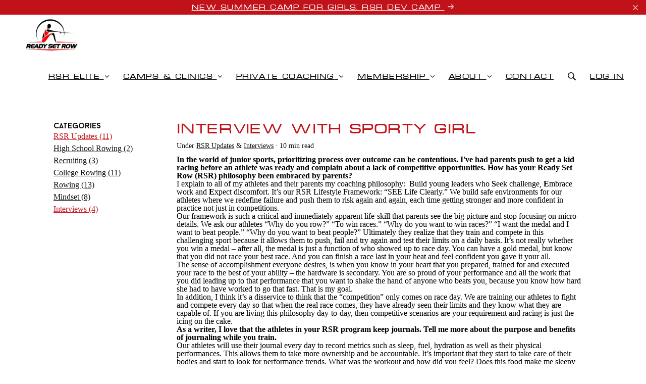

--- FILE ---
content_type: text/html; charset=utf-8
request_url: https://www.readysetrow.com/blog/75910-interview-with-sporty-girl
body_size: 19276
content:
<!DOCTYPE html>
<html class="themed-content-root">
  <head><meta http-equiv="Content-Type" content="text/html; charset=UTF-8"><script>
//<![CDATA[

      var callbacks = []
      var waitingForLogincheck = true
      window.onLogincheckComplete = callback => {
        if (waitingForLogincheck) {
          callbacks.push(callback)
        } else {
          // Logincheck already done, call this now
          callback()
        }
      };

      function logincheck_request(url) {
        var lc = document.createElement('script'); lc.type = 'text/javascript'; lc.async = true; lc.src = url;
        var s = document.getElementsByTagName('script')[0]; s.parentNode.insertBefore(lc, s);
      }

      function logincheck_response(result) {
        if (result.token) {
          document.cookie = '_simplero_autologin=' + result.token + '; expires=' + new Date(new Date().getTime() + 1000*60).toUTCString() + '; SameSite=None; Secure';
          window.location.reload();
        } else if (result.autologin_url) {
          window.location.href = result.autologin_url;
        } else {
          callbacks.forEach(callback => callback())
          waitingForLogincheck = false
        }
      }

    logincheck_request('https://secure.simplero.com/logincheck.js?account_id=68302&return_to=https%3A%2F%2Fwww.readysetrow.com%2Fblog%2F75910-interview-with-sporty-girl&site_id=95008');
//]]>
</script><script>
  /*! modernizr 3.6.0 (Custom Build) | MIT *
  * https://modernizr.com/download/?-webp-setclasses !*/
  !function(e,n,A){function o(e,n){return typeof e===n}function t(){var e,n,A,t,a,i,l;for(var f in r)if(r.hasOwnProperty(f)){if(e=[],n=r[f],n.name&&(e.push(n.name.toLowerCase()),n.options&&n.options.aliases&&n.options.aliases.length))for(A=0;A<n.options.aliases.length;A++)e.push(n.options.aliases[A].toLowerCase());for(t=o(n.fn,"function")?n.fn():n.fn,a=0;a<e.length;a++)i=e[a],l=i.split("."),1===l.length?Modernizr[l[0]]=t:(!Modernizr[l[0]]||Modernizr[l[0]]instanceof Boolean||(Modernizr[l[0]]=new Boolean(Modernizr[l[0]])),Modernizr[l[0]][l[1]]=t),s.push((t?"":"no-")+l.join("-"))}}function a(e){var n=u.className,A=Modernizr._config.classPrefix||"";if(c&&(n=n.baseVal),Modernizr._config.enableJSClass){var o=new RegExp("(^|\s)"+A+"no-js(\s|$)");n=n.replace(o,"$1"+A+"js$2")}Modernizr._config.enableClasses&&(n+=" "+A+e.join(" "+A),c?u.className.baseVal=n:u.className=n)}function i(e,n){if("object"==typeof e)for(var A in e)f(e,A)&&i(A,e[A]);else{e=e.toLowerCase();var o=e.split("."),t=Modernizr[o[0]];if(2==o.length&&(t=t[o[1]]),"undefined"!=typeof t)return Modernizr;n="function"==typeof n?n():n,1==o.length?Modernizr[o[0]]=n:(!Modernizr[o[0]]||Modernizr[o[0]]instanceof Boolean||(Modernizr[o[0]]=new Boolean(Modernizr[o[0]])),Modernizr[o[0]][o[1]]=n),a([(n&&0!=n?"":"no-")+o.join("-")]),Modernizr._trigger(e,n)}return Modernizr}var s=[],r=[],l={_version:"3.6.0",_config:{classPrefix:"",enableClasses:!0,enableJSClass:!0,usePrefixes:!0},_q:[],on:function(e,n){var A=this;setTimeout(function(){n(A[e])},0)},addTest:function(e,n,A){r.push({name:e,fn:n,options:A})},addAsyncTest:function(e){r.push({name:null,fn:e})}},Modernizr=function(){};Modernizr.prototype=l,Modernizr=new Modernizr;var f,u=n.documentElement,c="svg"===u.nodeName.toLowerCase();!function(){var e={}.hasOwnProperty;f=o(e,"undefined")||o(e.call,"undefined")?function(e,n){return n in e&&o(e.constructor.prototype[n],"undefined")}:function(n,A){return e.call(n,A)}}(),l._l={},l.on=function(e,n){this._l[e]||(this._l[e]=[]),this._l[e].push(n),Modernizr.hasOwnProperty(e)&&setTimeout(function(){Modernizr._trigger(e,Modernizr[e])},0)},l._trigger=function(e,n){if(this._l[e]){var A=this._l[e];setTimeout(function(){var e,o;for(e=0;e<A.length;e++)(o=A[e])(n)},0),delete this._l[e]}},Modernizr._q.push(function(){l.addTest=i}),Modernizr.addAsyncTest(function(){function e(e,n,A){function o(n){var o=n&&"load"===n.type?1==t.width:!1,a="webp"===e;i(e,a&&o?new Boolean(o):o),A&&A(n)}var t=new Image;t.onerror=o,t.onload=o,t.src=n}var n=[{uri:"[data-uri]",name:"webp"},{uri:"[data-uri]",name:"webp.alpha"},{uri:"[data-uri]",name:"webp.animation"},{uri:"[data-uri]",name:"webp.lossless"}],A=n.shift();e(A.name,A.uri,function(A){if(A&&"load"===A.type)for(var o=0;o<n.length;o++)e(n[o].name,n[o].uri)})}),t(),a(s),delete l.addTest,delete l.addAsyncTest;for(var p=0;p<Modernizr._q.length;p++)Modernizr._q[p]();e.Modernizr=Modernizr}(window,document);
</script>

    <meta charset="utf-8">
    <meta name="viewport" content="width=device-width, initial-scale=1">
    <style>.heading .heading__parent a:hover,.heading h1 a:hover,.heading .heading__parent a:focus,.heading h1 a:focus{color:#920e13}.heading .heading__parent a:active,.heading h1 a:active{color:#7b0b10}:root{--color-body:                    #fff;--color-body-rgb:                255, 255, 255;--color-body-most-contrasted-neutral-10-white: #f3f2f5;--color-body-alternate-most-contrasted-neutral-10-white: #fff;--color-body-darken-5:           #f2f2f2;--color-body-darken-2:           #fafafa;--color-body-alternate:          #C11219;--color-body-alternate-rgb:      193, 18, 25;--color-body-alternate-darken-10: #920e13;--color-border:                  #e9e9e9;--color-border-opacity-10:       rgba(233,233,233,0.1);--color-border-opacity-20:       rgba(233,233,233,0.2);--color-border-focus:            #c2c2c2;--color-header-text:             #000;--color-header-text-hover:       #000;--color-header-text-active:      #000;--color-header-text-least-contrasted-6: #efefef;--color-header-bg:               #fff;--color-header-announcement-bg:  #C11219;--color-header-announcement-contrast-9: #970e13;--color-header-announcement-text: #fff;--color-header-border:            #e9e9e9;--color-transparent-header-text:  #fff;--color-transparent-header-text-active: #b3b3b3;--color-transparent-header-text-hover: #d9d9d9;--color-primary:                 #C11219;--color-primary-transparentize-88: rgba(193,18,25,0.12);--color-primary-rgb:             193, 18, 25;--color-primary-darken-10:       #920e13;--color-primary-lighten-10:      #ea1c24;--color-primary-hover:           #920e13;--color-primary-active:          #7b0b10;--color-primary-most-contrasted-white-black: #fff;--color-secondary:               #000;--color-text:                    #333;--color-text-most-contrasted-white-black: #fff;--color-text-opacity-10:         rgba(51,51,51,0.1);--color-text-opacity-20:         rgba(51,51,51,0.2);--color-text-alternate:          #fafafa;--color-text-alternate-darken-5: #ededed;--color-text-alternate-darken-10: #e1e1e1;--color-text-alternate-lighten-20: #fff;--color-text-alternate-light:     #fff;--color-text-alternate-hover:    #d3d3d3;--color-text-alternate-active:   #adadad;--color-heading:                 #111;--color-heading-rgba-15:         rgba(17,17,17,0.15);--color-heading-rgba-80:         rgba(17,17,17,0.8);--color-button-bg:               #C11219;--color-button-text:             #fff;--color-border-grey:             #ccc;--color-success:                 #3E6284;--color-error:                   #ad3030;--color-search-highlight:        rgba(34,77,80,0.1);--heading-font-family:           Exo,Helvetica,Arial,Verdana,Trebuchet MS,sans-serif;--heading-font-weight:           700;--heading-line-height:           1.4;--button-font-family:           Exo,Helvetica,Arial,Verdana,Trebuchet MS,sans-serif;--button-font-weight:           700;--site-width:                    1200px;--neutral:                       #111;--neutral-80:                    #333;--neutral-60:                    #4d4d4d;--neutral-40:                    #666;--neutral-20:                    #CFCDD6;--neutral-15:                    #DBD9E0;--neutral-10:                    #F3F2F5;--neutral-5:                     #FAFAFB;--neutral-alternate:             #111;--neutral-alternate-80:          #fafafa;--neutral-alternate-60:          #fff;--neutral-alternate-40:          #fff;--border-radius-sm:              2px;--border-radius-md:              3px;--border-radius-lg:              4px;--section-spacing:               2.75rem;--section-spacing-xs:            0;--section-spacing-small:         1rem;--section-spacing-large:         4.125rem;--section-spacing-xlarge:        5.5rem;--section-spacing-mobile:        1rem;--base-font-size:                16px;--base-font-family:              Noto Sans,Helvetica,Arial,Verdana,Trebuchet MS,sans-serif;--base-line-height:              1.6;--base-line-height-computed:     1.6rem;--comment-avatar-size:           36px;--comment-avatar-spacing:        .9375rem;--comment-spacing:               1.25rem;--header-height:                 5.5rem;--header-padding-vertical:       .625rem;--header-padding-horizontal:     .875rem;--header-font-size:              16px;--header-brand-inner-height:     3.125rem;--header-inner-height:           2.5rem;--grid-gutter:                   2.75rem;--sidebar-nav-padding-base:      .75rem;--sidebar-nav-padding-per-level: .75rem;--color-sidebar-link:            #605b5b;--color-sidebar-link-hover:      #383535;--color-sidebar-link-active:     #111010;--color-primary-body-mix:        #e0898c;--color-sidebar-text:            #757575;--header-brand-padding-vertical: .3125rem;--footer-bg:                     #C11219;--footer-bg-contrasted-8:        #fdfdfd;--footer-bg-contrasted-16:       #fff;--footer-color:                  #e9e9e9;--footer-color-bg-mix-67:        #dca2a4;--footer-nav-font-size:          1rem;--footer-company-font-size:      .875rem;--color-button-bg:               #C11219;--color-button-bg-opacity-075:   rgba(193,18,25,0.075);--color-button-bg-hover:         #920e13;--color-button-bg-active:        #7b0b10;--grid-gutter:                   2.75rem;--grid-gutter-mobile:            1rem;--vjs-color:                     #C11219;--vjs-control-hover-color:       #C11219;--section-spacing-responsive:    var(--section-spacing-mobile)}@media (min-width: 481px){:root{--section-spacing-responsive: var(--section-spacing)}}.heading h1 a{color:var(--color-heading)}.site-header .site-header__nav>li.site-header__nav__item--cta>a.btn--solid{border-color:#C11219;background:#C11219;color:#fff}.site-header .site-header__nav>li.site-header__nav__item--cta>a.btn--outline{border-color:#C11219;color:#C11219}.site-header .site-header__nav>li.site-header__nav__item--cta>a.btn--outline.btn--no-focus:focus:not(:disabled):not(:hover):not(:active){border-color:#C11219;color:#C11219;background:transparent}.site-header .site-header__nav>li.site-header__nav__item--cta>a.btn--solid:hover:not(:disabled),.site-header .site-header__nav>li.site-header__nav__item--cta>a.btn--solid:focus:not(:disabled),.site-header .site-header__nav>li.site-header__nav__item--cta>a.btn--outline:hover:not(:disabled),.site-header .site-header__nav>li.site-header__nav__item--cta>a.btn--outline:focus:not(:disabled){color:#fff;border-color:#aa1016;background:#aa1016}.site-header .site-header__nav>li.site-header__nav__item--cta>a.btn--solid:active:not(:disabled),.site-header .site-header__nav>li.site-header__nav__item--cta>a.btn--outline:active:not(:disabled){color:#fff;border-color:#920e13;background:#920e13}@media (min-width: 950px){.site-header--style-breathe .site-header__nav .site-header__nav__item__label{position:relative}.site-header--style-breathe .site-header__nav .site-header__nav__item__label:before{content:'';position:absolute;bottom:6px;left:0;width:0;height:2px;background:var(--footer-color);transform:translateZ(0px);transition:all 0.15s}.site-header--style-breathe .site-header__nav:hover .site-header__nav__item__label:before{left:0;width:100%}}.btn--success.btn--solid{border-color:#3E6284;background:#3E6284;color:#fff}.btn--success.btn--outline{border-color:#3E6284;color:#3E6284}.btn--success.btn--outline.btn--no-focus:focus:not(:disabled):not(:hover):not(:active){border-color:#3E6284;color:#3E6284;background:transparent}.btn--success.btn--solid:hover:not(:disabled),.btn--success.btn--solid:focus:not(:disabled),.btn--success.btn--outline:hover:not(:disabled),.btn--success.btn--outline:focus:not(:disabled){color:#fff;border-color:#365573;background:#365573}.btn--success.btn--solid:active:not(:disabled),.btn--success.btn--outline:active:not(:disabled){color:#fff;border-color:#2e4861;background:#2e4861}.btn--alternate.btn--solid{border-color:#fafafa;background:#fafafa;color:#fff}.btn--alternate.btn--outline{border-color:#fafafa;color:#fafafa}.btn--alternate.btn--outline.btn--no-focus:focus:not(:disabled):not(:hover):not(:active){border-color:#fafafa;color:#fafafa;background:transparent}.btn--alternate.btn--solid:hover:not(:disabled),.btn--alternate.btn--solid:focus:not(:disabled),.btn--alternate.btn--outline:hover:not(:disabled),.btn--alternate.btn--outline:focus:not(:disabled){color:#fff;border-color:#ededed;background:#ededed}.btn--alternate.btn--solid:active:not(:disabled),.btn--alternate.btn--outline:active:not(:disabled){color:#fff;border-color:#e1e1e1;background:#e1e1e1}.cc-window{border:1px solid #e9e9e9}
</style>
    

    <link rel="preload" href="https://fonts.googleapis.com/css?family=Exo:400,400italic,500,600,700,700italic,800|Noto%20Sans:400,400italic,500,600,700,700italic,800&amp;display=swap" as="style" onload="this.onload=null;this.rel='stylesheet'">
<noscript><link rel="stylesheet" href="https://fonts.googleapis.com/css?family=Exo:400,400italic,500,600,700,700italic,800|Noto%20Sans:400,400italic,500,600,700,700italic,800&amp;display=swap"></noscript>


    <title>Interview with Sporty Girl - Ready Set Row</title>
    
  <link rel="alternate" type="application/rss+xml" title="Rowing Blog" href="https://www.readysetrow.com/blog.xml"><link rel="shortcut icon" type="image/x-icon" href="https://us.simplerousercontent.net/uploads/asset/file/6891624/rsr-logo-color.jpg"><meta property="og:site_name" content="Ready Set Row - Building Elite Rowers &amp; Rowing Teams"><meta name="twitter:site" content="@ready_set_row"><meta name="twitter:image" content="https://us.simplerousercontent.net/uploads/asset/file/6853721/Email-Photo-Background-Image-2800x2000.png"><meta property="og:image" content="https://us.simplerousercontent.net/uploads/asset/file/6853721/Email-Photo-Background-Image-2800x2000.png"><meta property="og:type" content="article"><meta name="twitter:card" content="summary"><meta name="title" property="title" content="Interview with Sporty Girl"><meta property="og:title" content="Interview with Sporty Girl"><meta name="twitter:title" content="Interview with Sporty Girl"><meta property="og:url" content="https://www.readysetrow.com/blog/75910-interview-with-sporty-girl"><meta name="twitter:url" content="https://www.readysetrow.com/blog/75910-interview-with-sporty-girl"><meta name="description" property="description" content="In the world of junior sports, prioritizing process over outcome can be contentious. I've had parents push to get a kid racing before an athlete wa..."><meta property="og:description" content="In the world of junior sports, prioritizing process over outcome can be contentious. I've had parents push to get a kid racing before an athlete wa..."><meta name="twitter:description" content="In the world of junior sports, prioritizing process over outcome can be contentious. I've had parents push to get a kid racing before an athlete wa..."><link rel="canonical" href="https://www.readysetrow.com/blog/75910-interview-with-sporty-girl"><meta name="csrf-param" content="authenticity_token">
<meta name="csrf-token" content="rxDYFDCl5s8JCbw6_btGIGGz6-Q1kZFpg9FeOYkUuwtOOpGT2u2T4z36vNt5HfnWL1zN9-9ylH7r2B4J8BKQgQ"><script src="https://assets0.simplero.com/packs/vite/assets/jquery-Be9y8_BM.js" crossorigin="anonymous" type="module"></script>
<script src="https://assets0.simplero.com/packs/vite/assets/site-DjpVM38R.js" crossorigin="anonymous" type="module"></script>
<script src="https://assets0.simplero.com/packs/vite/assets/index-BtfHI-Ut.js" crossorigin="anonymous" type="module"></script>
<script src="https://assets0.simplero.com/packs/vite/assets/index-DcYAVA1K.js" crossorigin="anonymous" type="module"></script>
<script src="https://assets0.simplero.com/packs/vite/assets/index-C6JJ3U91.js" crossorigin="anonymous" type="module"></script>
<script src="https://assets0.simplero.com/packs/vite/assets/index-DG5QY38R.js" crossorigin="anonymous" type="module"></script>
<script src="https://assets0.simplero.com/packs/vite/assets/index-D895Aty8.js" crossorigin="anonymous" type="module"></script><link rel="modulepreload" href="https://assets0.simplero.com/packs/vite/assets/jquery-BUhUPmkV.js" as="script" crossorigin="anonymous">
<link rel="modulepreload" href="https://assets0.simplero.com/packs/vite/assets/_commonjsHelpers-BosuxZz1.js" as="script" crossorigin="anonymous">
<link rel="modulepreload" href="https://assets0.simplero.com/packs/vite/assets/site_editor-B4iQNOnB.js" as="script" crossorigin="anonymous">
<link rel="modulepreload" href="https://assets0.simplero.com/packs/vite/assets/index-BCh9TbPA.js" as="script" crossorigin="anonymous">
<link rel="modulepreload" href="https://assets0.simplero.com/packs/vite/assets/index-1y0m-tDY.js" as="script" crossorigin="anonymous">
<link rel="modulepreload" href="https://assets0.simplero.com/packs/vite/assets/checkboxes_group-Dox2lhft.js" as="script" crossorigin="anonymous">
<link rel="modulepreload" href="https://assets0.simplero.com/packs/vite/assets/add_params_to_url-C51MF6Vc.js" as="script" crossorigin="anonymous">
<link rel="modulepreload" href="https://assets0.simplero.com/packs/vite/assets/field_wrapper-DF-BbDjI.js" as="script" crossorigin="anonymous">
<link rel="modulepreload" href="https://assets0.simplero.com/packs/vite/assets/index-BVApNXUP.js" as="script" crossorigin="anonymous">
<link rel="modulepreload" href="https://assets0.simplero.com/packs/vite/assets/intl_phone-IM89LMyA.js" as="script" crossorigin="anonymous">
<link rel="modulepreload" href="https://assets0.simplero.com/packs/vite/assets/timer-0VCabdim.js" as="script" crossorigin="anonymous">
<link rel="modulepreload" href="https://assets0.simplero.com/packs/vite/assets/index-h6NTxCwi.js" as="script" crossorigin="anonymous">
<link rel="modulepreload" href="https://assets0.simplero.com/packs/vite/assets/preload-helper-Bc7v_Ddp.js" as="script" crossorigin="anonymous">
<link rel="modulepreload" href="https://assets0.simplero.com/packs/vite/assets/dom-B8sbAOCx.js" as="script" crossorigin="anonymous">
<link rel="modulepreload" href="https://assets0.simplero.com/packs/vite/assets/index-SuzqRTwP.js" as="script" crossorigin="anonymous">
<link rel="modulepreload" href="https://assets0.simplero.com/packs/vite/assets/process_response-B2k77-MR.js" as="script" crossorigin="anonymous">
<link rel="modulepreload" href="https://assets0.simplero.com/packs/vite/assets/api-BxPNj0Ts.js" as="script" crossorigin="anonymous">
<link rel="modulepreload" href="https://assets0.simplero.com/packs/vite/assets/index-BMwMmqZ9.js" as="script" crossorigin="anonymous">
<link rel="modulepreload" href="https://assets0.simplero.com/packs/vite/assets/rails-ujs-DdjBENKs.js" as="script" crossorigin="anonymous"><link rel="stylesheet" href="https://assets0.simplero.com/packs/vite/assets/site-Bu490IGQ.css" media="all">
<link rel="stylesheet" href="https://assets0.simplero.com/packs/vite/assets/index-BetCGlif.css" media="all">
<link rel="stylesheet" href="https://assets0.simplero.com/packs/vite/assets/index-DK02_PWI.css" media="all">
<link rel="stylesheet" href="https://assets0.simplero.com/packs/vite/assets/index-CJmG_Nqz.css" media="all">
<link rel="stylesheet" href="https://assets0.simplero.com/packs/vite/assets/index-D3XppOMp.css" media="all">
<link rel="stylesheet" href="https://assets0.simplero.com/packs/vite/assets/index-BOhkefk5.css" media="all">
<link rel="stylesheet" href="https://assets0.simplero.com/packs/vite/assets/index-BEZX00ul.css" media="all">
<link rel="stylesheet" href="https://assets0.simplero.com/packs/vite/assets/checkboxes_group-DT3_OuZ7.css" media="all">
<link rel="stylesheet" href="https://assets0.simplero.com/packs/vite/assets/field_wrapper-BbaCoj7i.css" media="all">
<link rel="stylesheet" href="https://assets0.simplero.com/packs/vite/assets/index-woUO3tWC.css" media="all">
<link rel="stylesheet" href="https://assets0.simplero.com/packs/vite/assets/index-ndzvY1vf.css" media="all"><link rel="stylesheet" href="https://assets0.simplero.com/packs/vite/assets/index-Oa1Q6ki7.css" media="all">
<link rel="stylesheet" href="https://assets0.simplero.com/packs/vite/assets/index-CFynNgng.css" media="all">
<link rel="stylesheet" href="https://assets0.simplero.com/packs/vite/assets/index-FcvjWYtz.css" media="all">
<link rel="stylesheet" href="https://assets0.simplero.com/packs/vite/assets/index-CNBfUfHA.css" media="all">
<link rel="stylesheet" href="https://assets0.simplero.com/packs/vite/assets/index-BDKlu0_8.css" media="all">
<link rel="stylesheet" href="https://assets0.simplero.com/packs/vite/assets/index-OQEZEJK9.css" media="all">
<link rel="stylesheet" href="https://assets0.simplero.com/packs/vite/assets/index-B0m8wffa.css" media="all">
<link rel="stylesheet" href="https://assets0.simplero.com/packs/vite/assets/index-CQ1xjNj3.css" media="all">
<link rel="stylesheet" href="https://assets0.simplero.com/packs/vite/assets/index-BZztvbEB.css" media="all"><style>@font-face{font-family:'Baron';src:url("https://us.simplerousercontent.net/uploads/asset/file/6921668/Baron-Neue.woff") format("woff");src:url("https://us.simplerousercontent.net/uploads/asset/file/6921667/Baron-Neue.woff2") format("woff2")}@font-face{font-family:'Microgramma';src:url("https://us.simplerousercontent.net/uploads/asset/file/6921666/Microgramma-Normal.woff") format("woff");src:url("https://us.simplerousercontent.net/uploads/asset/file/6921665/Microgramma-Normal.woff2") format("woff2")}h1{font-family:'Microgramma';text-transform:uppercase;font-size:2.2rem}h2{font-family:'Microgramma';text-transform:uppercase;font-size:1.8rem}h3{font-family:'Microgramma';text-transform:uppercase}h4{font-family:'Baron';text-transform:lowercase}h5{font-family:'Baron';text-transform:lowercase}h6{font-family:'Baron';text-transform:lowercase}.btn--success.btn--solid{border-color:#111;background:#111;color:#fff}h4 .btn{text-transform:uppercase}.comments .comment__commenter_name a{color:#111}.comments .comment__actions a{color:#111}.comment .comment__meta svg,.comment .comment__actions svg{fill:#C11219}.comment .comment__meta a:hover,.comment .comment__actions a:hover,.comment .comment__meta a:focus,.comment .comment__actions a:focus{color:#ccc}.following__state__label{color:#C11219}.following .following__state{color:#C11219}.following__option__explanation{color:#777 !important}.following__option__explanation:hover{color:#fafafa !important}.following__state__icon .following__state__icon--muted{color:#ccc}.following__state__icon .following__state__icon--following{color:#C11219}.course-lesson .course-lesson__attachments--v2 .course-lesson__attachment__action .btn{background:#C11219;border-radius:5px}.course-lesson .course-lesson__attachments--v2 .course-lesson__attachment__action .btn:hover{background:#111;border-radius:5px}.heading .heading__parent,.heading .heading__parent a{color:#111}.forum-post__meta{color:#111111}.forum-post .forum-post__meta,.forum-post .forum-post__meta a{color:#111111}.comments--forum-post h3{font-size:20px}.forum-post__badge.forum-post__badge--staff{background:#C11219 !important}.forum-post__meta a:active{color:#000000}.forum-post__meta a{color:#C11219}.forum-post__meta svg{color:#111111}.forum-post__title,.forum-post__title a{font-size:18px;color:#C11219 !important;font-family:'Baron';text-transform:lowercase}.empty-state{color:#111}.course-lesson__meta a,.course-lesson__actions a,.course-lesson .course-lesson__attachments:not(.course-lesson__attachments--v2) .course-lesson__attachment a,.course-lesson .course-lesson__asset__download-links a{color:#111}.course-card__name{text-align:center;font-weight:400;font-size:1.2rem;text-transform:uppercase}.course-card__header__image{border-radius:10px}.course-lesson__publish-status{border:1px solid #ccc;padding:0 2px;background:#ccc}.blog-post--font-md .blog-post__title{color:#C11219}.grid__item.lg--one-whole.blog-post__content h2{font-size:16px}.blog-modern__category-pill.blog-modern__category-pill a:not(.following__option){border-radius:0px;text-transform:uppercase;font-size:13px !important}.category-list .category-list__item a{color:#111}.blog-post .blog-post__meta{color:#111}.blog-post .blog-post__meta a{color:#111}.comment .comment__meta,.comment .comment__actions{color:#111}.comment .comment__badge.comment__badge--staff{background:#111}.site-header a{font-family:'Microgramma';text-transform:uppercase;font-size:14px;letter-spacing:0.5px}.site-header .site-header__nav{font-family:'Microgramma';text-transform:uppercase}.site-header .site-header__nav>li.site-header__nav__item--active>a{border-bottom:0px}.pricing-option .pricing-option__frequency{color:#111}.testimonial__quote{color:#000;font-style:italic;font-weight:500}.testimonial__name{text-transform:uppercase;color:#666}.section--testimonials .testimonial__slider--alternate-2 .testimonial .testimonial__quote{font-size:16px;font-weight:600}@media only screen and (max-width: 728px){h1{font-size:2rem}h2{font-size:1.5rem}h3{font-size:1.3rem}h4{font-size:1.1rem}h5{font-size:1rem}h6{font-size:0.8rem}}
</style><script async id="_simplero_landing_page_js_267214" src="https://readysetrow.simplero.com/page/267214.js"></script>
<script async id="_simplero_landing_page_js_271166" src="https://readysetrow.simplero.com/page/271166.js"></script>
<script defer id="_simplero_landing_page_js_333556" src="https://readysetrow.simplero.com/page/333556.js"></script><!-- Google Tag Manager -->
<script>(function(w,d,s,l,i){w[l]=w[l]||[];w[l].push({'gtm.start':
new Date().getTime(),event:'gtm.js'});var f=d.getElementsByTagName(s)[0],
j=d.createElement(s),dl=l!='dataLayer'?'&l='+l:'';j.async=true;j.src=
'https://www.googletagmanager.com/gtm.js?id='+i+dl;f.parentNode.insertBefore(j,f);
})(window,document,'script','dataLayer','GTM-PQKZGBZ');</script>
<!-- End Google Tag Manager --><script>function simpleroJSCodeab805ec5e2e3b00d5cbc5628bef5e9ed26e8e685() {
  try {
    !function(f,b,e,v,n,t,s) {if(f.fbq)return;n=f.fbq=function(){n.callMethod?  n.callMethod.apply(n,arguments):n.queue.push(arguments)}; if(!f._fbq)f._fbq=n;n.push=n;n.loaded=!0;n.version='2.0'; n.queue=[];t=b.createElement(e);t.async=!0; t.src=v;s=b.getElementsByTagName(e)[0]; s.parentNode.insertBefore(t,s)}(window, document,'script', 'https://connect.facebook.net/en_US/fbevents.js'); fbq('init', '1627410977301667', {"ct":"columbus","st":"oh","zp":"43215","country":"us"});
 
fbq('track', 'PageView', {}, { eventID: '1627410977301667_7u94yigsatsgsiqq' });
  } catch(err) { console.log('an error occurred while running your js', err) }
}

function simpleroJSCodeab805ec5e2e3b00d5cbc5628bef5e9ed26e8e685Wrapper() {
  if (typeof simpleroCookieConsent == 'undefined') {
    console.log("simpleroCookieConsent is undefined, running provided JS anyway.")
    simpleroJSCodeab805ec5e2e3b00d5cbc5628bef5e9ed26e8e685()
  } else {
    simpleroCookieConsent.whenCookiesAllowed(simpleroJSCodeab805ec5e2e3b00d5cbc5628bef5e9ed26e8e685)
  }
}

// Wait for the document to be ready, otherwise simpleroCookieConsent may not be defined yet.
if (typeof simpleroCookieConsent != 'undefined' || document.readyState === "complete" || document.readyState === "loaded") {
  simpleroJSCodeab805ec5e2e3b00d5cbc5628bef5e9ed26e8e685Wrapper()
} else {
  document.addEventListener('DOMContentLoaded', simpleroJSCodeab805ec5e2e3b00d5cbc5628bef5e9ed26e8e685Wrapper)
}
</script></head>
  <body class="scrolltop template template--blog_post_template nav-top " data-cookie-consent-manager='{"consentType":"none","countryCode":"US","createConsentRecordURL":"https://www.readysetrow.com/cookie_consent_records/create","content":{"href":"https://simplero.com/privacy-policy","header":"Cookies used on the website!","message":"This website uses cookies to ensure you get the best experience on our website.","dismiss":"Got it!","allow":"Allow cookies","deny":"Decline","link":"Learn more","policy":"Cookie Policy"},"position":"bottom","layout":"classic","popupBg":"#ffffff","popupText":"#343434","buttonBg":"#C11219","buttonText":"#ffffff"}' data-simplero-object-id="" data-simplero-render-mode=""><!-- Google Tag Manager (noscript) -->
<noscript><iframe src="https://www.googletagmanager.com/ns.html?id=GTM-PQKZGBZ" height="0" width="0" style="display:none;visibility:hidden"></iframe></noscript>
<!-- End Google Tag Manager (noscript) -->
    
      







  <header class="site-header site-header--md site-header--style-">
    


  
  

  

  <div class="site-header__announcement start-hidden" data-content-digest="ea33d73925c79005265e2eb7b2186220bd35ff49ef8ffbc56a13fb3e466fe714" data-allow-dismiss="true">
    <a class="site-header__announcement__text" href="https://www.readysetrow.com/rowing-dev-team">
      New Summer Camp for Girls: RSR Dev Camp
      
        
  <svg class="icon--size-" viewbox="0 0 12 9" fill="none" xmlns="http://www.w3.org/2000/svg"> <path d="M6.44922 1.56055L8.125 3.21094H0.609375C0.253906 3.21094 0 3.49023 0 3.82031V4.42969C0 4.78516 0.253906 5.03906 0.609375 5.03906H8.125L6.44922 6.71484C6.2207 6.94336 6.2207 7.34961 6.44922 7.57812L6.88086 8.00977C7.10938 8.23828 7.51562 8.23828 7.74414 8.00977L11.1719 4.55664C11.4258 4.32812 11.4258 3.94727 11.1719 3.71875L7.74414 0.265625C7.51562 0.0371094 7.10938 0.0371094 6.88086 0.265625L6.44922 0.697266C6.2207 0.925781 6.2207 1.33203 6.44922 1.56055Z" fill="currentColor"></path> </svg>

      
    </a>

    
      <a href="javascript:void(0)" class="site-header__announcement__dismiss">
        <svg class="icon--size-" xmlns="http://www.w3.org/2000/svg" x="0" y="0" width="20" height="20" viewbox="0 0 20 20"><path fill="currentColor" d="M11.4 10l5.7-5.7c.2-.2.2-.5 0-.7l-.7-.7c-.2-.2-.5-.2-.7 0L10 8.6 4.3 2.9c-.2-.2-.5-.2-.7 0l-.7.7c-.2.2-.2.5 0 .7L8.6 10l-5.7 5.7c-.2.2-.2.5 0 .7l.7.7c.2.2.5.2.7 0l5.7-5.7 5.7 5.7c.2.2.5.2.7 0l.7-.7c.2-.2.2-.5 0-.7L11.4 10z"></path></svg>
      </a>
    
  </div>


    <div class="wrapper">
      <a class="site-header__brand" href="/"><picture><source srcset="https://img.simplerousercontent.net/scaled_image/6891624/bc64ce4037748d0a3c3c0cc2ac8c666d51b9a486/rsr-logo-color-1080w-641h.webp" type="image/webp"></source><img alt="Ready Set Row logo" class="regular" src="https://img.simplerousercontent.net/scaled_image/6891624/02d7c8ab3f01efeeff845a349ac5e1bc057a725f/rsr-logo-color-1080w-641h.jpg" width="1080" height="641"></picture>
          
            <img alt="Ready Set Row logo" class="transparent-header" src="https://us.simplerousercontent.net/uploads/asset/file/6891624/rsr-logo-color.jpg">
          </a>
      <a href="javascript:void(0)" class="site-header__nav-toggle">
        <span class="site-header__nav-toggle__open"><svg class="icon--size-" xmlns="http://www.w3.org/2000/svg" x="0" y="0" width="20" height="20" viewbox="0 0 20 20"><path fill="currentColor" d="M18.5 10.5c0 .3-.2.5-.5.5H2c-.3 0-.5-.2-.5-.5v-1c0-.3.2-.5.5-.5h16c.3 0 .5.2.5.5v1zm0 5c0-.3-.2-.5-.5-.5H2c-.3 0-.5.2-.5.5v1c0 .3.2.5.5.5h16c.3 0 .5-.2.5-.5v-1zm0-12c0-.3-.2-.5-.5-.5H2c-.3 0-.5.2-.5.5v1c0 .3.2.5.5.5h16c.3 0 .5-.2.5-.5v-1z"></path></svg></span>
        <span class="site-header__nav-toggle__close"><svg class="icon--size-" xmlns="http://www.w3.org/2000/svg" x="0" y="0" width="20" height="20" viewbox="0 0 20 20"><path fill="currentColor" d="M11.4 10l5.7-5.7c.2-.2.2-.5 0-.7l-.7-.7c-.2-.2-.5-.2-.7 0L10 8.6 4.3 2.9c-.2-.2-.5-.2-.7 0l-.7.7c-.2.2-.2.5 0 .7L8.6 10l-5.7 5.7c-.2.2-.2.5 0 .7l.7.7c.2.2.5.2.7 0l5.7-5.7 5.7 5.7c.2.2.5.2.7 0l.7-.7c.2-.2.2-.5 0-.7L11.4 10z"></path></svg></span>
      </a>

      <nav class="site-header--mobile-closed__hidden">
        <ul class="site-header__nav">
          
            
            
            

            <li class="site-header__nav__item site-header__nav__item--type-page site-header__nav__item--page--rsr-elite site-header__nav__item--has-dropdown " id="site-header__nav__item__1228006">
              <a href="https://www.readysetrow.com/rsr-elite">
                
                <span class="site-header__nav__item__label">RSR Elite</span> 
                <svg class="icon--size-" xmlns="http://www.w3.org/2000/svg" version="1.1" x="0" y="0" width="8" height="5" viewbox="0 0 8 5"><path fill="currentColor" d="M7.1.2c.1-.1.1-.1.2-.1s.2 0 .2.1l.4.4c.1.2.1.3 0 .5L4.2 4.8s-.1.1-.2.1-.2 0-.2-.1L.1 1.1C0 .9 0 .8.1.6L.5.2C.6.1.6.1.7.1S.9.1.9.2L4 3.3 7.1.2z"></path></svg>
              </a><ul class="site-header__dropdown site-header__dropdown--left"><li class="site-header__dropdown__item
  ">
  <a href="https://www.readysetrow.com/rsr-elite-girls">
    <span class="site-header__dropdown__item__label">RSR Elite Girls</span> 
  </a></li>
<li class="site-header__dropdown__item
  ">
  <a href="https://www.readysetrow.com/rsr-elite-boys">
    <span class="site-header__dropdown__item__label">RSR Elite Boys</span> 
  </a></li>
</ul></li>
          
            
            
            

            <li class="site-header__nav__item site-header__nav__item--type-page_group site-header__nav__item--page_group site-header__nav__item--has-dropdown " id="site-header__nav__item__643557">
              <a href="https://www.readysetrow.com/rowing-dev-team">
                
                <span class="site-header__nav__item__label">Camps &amp; Clinics</span> 
                <svg class="icon--size-" xmlns="http://www.w3.org/2000/svg" version="1.1" x="0" y="0" width="8" height="5" viewbox="0 0 8 5"><path fill="currentColor" d="M7.1.2c.1-.1.1-.1.2-.1s.2 0 .2.1l.4.4c.1.2.1.3 0 .5L4.2 4.8s-.1.1-.2.1-.2 0-.2-.1L.1 1.1C0 .9 0 .8.1.6L.5.2C.6.1.6.1.7.1S.9.1.9.2L4 3.3 7.1.2z"></path></svg>
              </a><ul class="site-header__dropdown site-header__dropdown--left"><li class="site-header__dropdown__item
  ">
  <a href="https://www.readysetrow.com/rowing-dev-team">
    <span class="site-header__dropdown__item__label">Dev Camp - Summer</span> 
  </a></li>
<li class="site-header__dropdown__item
  ">
  <a href="https://www.readysetrow.com/foundations">
    <span class="site-header__dropdown__item__label">Foundations Rowing - Summer</span> 
  </a></li>
<li class="site-header__dropdown__item
  ">
  <a href="https://www.readysetrow.com/austin-winter-rowing-clinic">
    <span class="site-header__dropdown__item__label">Austin Rowing - Winter</span> 
  </a></li>
<li class="site-header__dropdown__item
  ">
  <a href="https://www.readysetrow.com/winter-raleigh-clinic">
    <span class="site-header__dropdown__item__label">Raleigh 2K - Winter</span> 
  </a></li>
<li class="site-header__dropdown__item
  ">
  <a href="https://www.readysetrow.com/virtual-programs">
    <span class="site-header__dropdown__item__label">Virtual Programs</span> 
  </a></li>
<li class="site-header__dropdown__item
  ">
  <a href="https://www.readysetrow.com/mental-game-clinics">
    <span class="site-header__dropdown__item__label">BRING RSR TO YOU</span> 
  </a></li>
</ul></li>
          
            
            
            

            <li class="site-header__nav__item site-header__nav__item--type-page_group site-header__nav__item--page_group site-header__nav__item--has-dropdown " id="site-header__nav__item__643577">
              <a href="https://www.readysetrow.com/erg-pro-coaching">
                
                <span class="site-header__nav__item__label">Private Coaching</span> 
                <svg class="icon--size-" xmlns="http://www.w3.org/2000/svg" version="1.1" x="0" y="0" width="8" height="5" viewbox="0 0 8 5"><path fill="currentColor" d="M7.1.2c.1-.1.1-.1.2-.1s.2 0 .2.1l.4.4c.1.2.1.3 0 .5L4.2 4.8s-.1.1-.2.1-.2 0-.2-.1L.1 1.1C0 .9 0 .8.1.6L.5.2C.6.1.6.1.7.1S.9.1.9.2L4 3.3 7.1.2z"></path></svg>
              </a><ul class="site-header__dropdown site-header__dropdown--left"><li class="site-header__dropdown__item
  ">
  <a href="https://www.readysetrow.com/erg-pro-coaching">
    <span class="site-header__dropdown__item__label">Erg Technique Coaching</span> 
  </a></li>
<li class="site-header__dropdown__item
  ">
  <a href="https://www.readysetrow.com/mindset-coaching">
    <span class="site-header__dropdown__item__label">Mindset Coaching</span> 
  </a></li>
<li class="site-header__dropdown__item
  ">
  <a href="https://www.readysetrow.com/training-plans">
    <span class="site-header__dropdown__item__label">Training Plans</span> 
  </a></li>
<li class="site-header__dropdown__item
  ">
  <a href="https://www.readysetrow.com/core-coaching">
    <span class="site-header__dropdown__item__label">Strength &amp; Core Coaching</span> 
  </a></li>
<li class="site-header__dropdown__item
  ">
  <a href="https://www.readysetrow.com/nutrition-coaching">
    <span class="site-header__dropdown__item__label">Nutrition Coaching</span> 
  </a></li>
</ul></li>
          
            
            
            

            <li class="site-header__nav__item site-header__nav__item--type-page site-header__nav__item--page--boathouse site-header__nav__item--has-dropdown " id="site-header__nav__item__643576">
              <a href="https://www.readysetrow.com/boathouse">
                
                <span class="site-header__nav__item__label">MEMBERSHIP</span> 
                <svg class="icon--size-" xmlns="http://www.w3.org/2000/svg" version="1.1" x="0" y="0" width="8" height="5" viewbox="0 0 8 5"><path fill="currentColor" d="M7.1.2c.1-.1.1-.1.2-.1s.2 0 .2.1l.4.4c.1.2.1.3 0 .5L4.2 4.8s-.1.1-.2.1-.2 0-.2-.1L.1 1.1C0 .9 0 .8.1.6L.5.2C.6.1.6.1.7.1S.9.1.9.2L4 3.3 7.1.2z"></path></svg>
              </a><ul class="site-header__dropdown site-header__dropdown--left"><li class="site-header__dropdown__item
  ">
  <a href="https://www.readysetrow.com/boathouse">
    <span class="site-header__dropdown__item__label">BOATHOUSE</span> 
  </a></li>
</ul></li>
          
            
            
            

            <li class="site-header__nav__item site-header__nav__item--type-page_group site-header__nav__item--page_group site-header__nav__item--has-dropdown " id="site-header__nav__item__643580">
              <a href="https://www.readysetrow.com/our-story">
                
                <span class="site-header__nav__item__label">About</span> 
                <svg class="icon--size-" xmlns="http://www.w3.org/2000/svg" version="1.1" x="0" y="0" width="8" height="5" viewbox="0 0 8 5"><path fill="currentColor" d="M7.1.2c.1-.1.1-.1.2-.1s.2 0 .2.1l.4.4c.1.2.1.3 0 .5L4.2 4.8s-.1.1-.2.1-.2 0-.2-.1L.1 1.1C0 .9 0 .8.1.6L.5.2C.6.1.6.1.7.1S.9.1.9.2L4 3.3 7.1.2z"></path></svg>
              </a><ul class="site-header__dropdown site-header__dropdown--left"><li class="site-header__dropdown__item
  ">
  <a href="https://www.readysetrow.com/our-story">
    <span class="site-header__dropdown__item__label">Our Story</span> 
  </a></li>
<li class="site-header__dropdown__item
  ">
  <a href="https://www.readysetrow.com/our-impact">
    <span class="site-header__dropdown__item__label">Our Impact</span> 
  </a></li>
<li class="site-header__dropdown__item
  site-header__dropdown__item--has-dropdown">
  <a href="https://www.readysetrow.com/coaches">
    <span class="site-header__dropdown__item__label">Our Coaches</span> 
  </a><ul class="site-header__dropdown site-header__dropdown--top"><li class="site-header__dropdown__item
  ">
  <a href="https://www.readysetrow.com/coach-holly">
    <span class="site-header__dropdown__item__label">Coach Holly</span> 
  </a></li>
<li class="site-header__dropdown__item
  ">
  <a href="https://www.readysetrow.com/coach-jackie">
    <span class="site-header__dropdown__item__label">Coach Jackie</span> 
  </a></li>
<li class="site-header__dropdown__item
  ">
  <a href="https://www.readysetrow.com/coach-kate">
    <span class="site-header__dropdown__item__label">Coach Kate</span> 
  </a></li>
<li class="site-header__dropdown__item
  ">
  <a href="https://www.readysetrow.com/coach-carla">
    <span class="site-header__dropdown__item__label">Coach Carla</span> 
  </a></li>
</ul></li>
</ul></li>
          
            
            
            

            <li class="site-header__nav__item site-header__nav__item--type-page site-header__nav__item--page--contact" id="site-header__nav__item__633284">
              <a href="https://www.readysetrow.com/contact">
                
                <span class="site-header__nav__item__label">Contact</span> 
                
              </a></li>
          
          
            <li class="site-header__nav__item site-header__nav__item--search">
              <a href="javascript:void(0)">
                <span class="mobile-hidden"><svg class="icon--size-" xmlns="http://www.w3.org/2000/svg" viewbox="0 0 16 16"><path fill="currentColor" d="M10.031,11.518c-1.032,0.735 -2.294,1.167 -3.656,1.167c-3.484,0 -6.308,-2.824 -6.308,-6.307c0,-3.484 2.824,-6.308 6.308,-6.308c3.483,0 6.307,2.824 6.307,6.308c0,1.362 -0.432,2.624 -1.167,3.656l4.144,4.144c0.408,0.408 0.405,1.061 0,1.466l-0.018,0.018c-0.404,0.404 -1.061,0.405 -1.466,0l-4.144,-4.144Zm-3.656,-0.317c2.663,0 4.823,-2.16 4.823,-4.823c0,-2.664 -2.16,-4.824 -4.823,-4.824c-2.664,0 -4.824,2.16 -4.824,4.824c0,2.663 2.16,4.823 4.824,4.823Z"></path></svg></span>
                <span class="mobile-only">Search</span>
              </a>
            </li>
          

          

          
          

          
            
              <li class="site-header__nav__item site-header__nav__item--login
                
                
              ">
                
  <a href="https://secure.simplero.com/login?account_id=68302&amp;return_to=https%3A%2F%2Fwww.readysetrow.com%2Fpurchases&amp;site_id=95008">
    Log in
  </a>


              </li>
            
            
          

          
        </ul>
      </nav>
      
    </div>
    <div class="site-header__search global-search site-header__search--closed">
  <div class="site-header__search__wrapper search__wrapper">
    <form action="/search" data-remote="true" class="site-header_search__form wrapper wrapper--padded search-bar">
      <span class="site-header_search__form__glass"><svg class="icon--size-" xmlns="http://www.w3.org/2000/svg" viewbox="0 0 16 16"><path fill="currentColor" d="M10.031,11.518c-1.032,0.735 -2.294,1.167 -3.656,1.167c-3.484,0 -6.308,-2.824 -6.308,-6.307c0,-3.484 2.824,-6.308 6.308,-6.308c3.483,0 6.307,2.824 6.307,6.308c0,1.362 -0.432,2.624 -1.167,3.656l4.144,4.144c0.408,0.408 0.405,1.061 0,1.466l-0.018,0.018c-0.404,0.404 -1.061,0.405 -1.466,0l-4.144,-4.144Zm-3.656,-0.317c2.663,0 4.823,-2.16 4.823,-4.823c0,-2.664 -2.16,-4.824 -4.823,-4.824c-2.664,0 -4.824,2.16 -4.824,4.824c0,2.663 2.16,4.823 4.824,4.823Z"></path></svg></span>
      <input type="search" class="form-control search-field-with-close" name="q" data-behavior="autocomplete-form-field" value="" placeholder="Search…">
      <div class="search-bar__bar-loader progress-bar"></div>
      <span class="site-header_search__form__close clear-field"><svg class="icon--size-" xmlns="http://www.w3.org/2000/svg" x="0" y="0" width="20" height="20" viewbox="0 0 20 20"><path fill="currentColor" d="M11.4 10l5.7-5.7c.2-.2.2-.5 0-.7l-.7-.7c-.2-.2-.5-.2-.7 0L10 8.6 4.3 2.9c-.2-.2-.5-.2-.7 0l-.7.7c-.2.2-.2.5 0 .7L8.6 10l-5.7 5.7c-.2.2-.2.5 0 .7l.7.7c.2.2.5.2.7 0l5.7-5.7 5.7 5.7c.2.2.5.2.7 0l.7-.7c.2-.2.2-.5 0-.7L11.4 10z"></path></svg></span>
      <span class="site-header_search__form__expand">
<svg width="14" height="14" viewbox="0 0 14 14" fill="currentColor" xmlns="http://www.w3.org/2000/svg">
  <path d="M5.005 8.06641L2.77977 10.2916L1.49379 9.00566C1.32625 8.8384 1.10305 8.74954 0.875 8.74954C0.762426 8.74954 0.648621 8.77165 0.540039 8.81598C0.212734 8.95141 0 9.27071 0 9.62426V13.3184C0.0011293 13.7074 0.295039 14 0.657344 14H4.37609C4.72992 14 5.04957 13.7868 5.18437 13.46C5.32025 13.1327 5.24505 12.7567 4.99466 12.5065L3.70869 11.2205L5.93392 8.99527C6.19027 8.73893 6.19027 8.32371 5.93392 8.06723C5.67757 7.81074 5.26203 7.81211 5.005 8.06641ZM13.3202 0H9.60148C9.24766 0 8.92801 0.213199 8.7932 0.540039C8.65733 0.867344 8.73253 1.24332 8.98291 1.49352L10.2692 2.77949L8.04393 5.00473C7.78758 5.26107 7.78758 5.67629 8.04393 5.93277C8.30028 6.18926 8.71549 6.18912 8.97198 5.93277L11.1972 3.70754L12.4832 4.99352C12.6507 5.16078 12.8742 5.24918 13.102 5.24918C13.2146 5.24918 13.3282 5.22753 13.4367 5.1832C13.7878 5.04766 14.0011 4.72773 14.0011 4.35039V0.631641C14.0011 0.293945 13.7085 0 13.3202 0Z" fill="currentColor"></path>
</svg>
</span>
      <div class="search-bar__btn">
        <input type="submit" value="Search" class="btn btn--solid btn--md">
      </div>
    </form>
    <div class="search__results"></div>
  </div>
</div>

    
  </header>


    

    <div class="page-content">
      <div class="notice-container" id="notice-container">
  
</div>


      <div class="simplero-section " id="simplero-section-1634050600911" data-simplero-section-id="1634050600911" data-simplero-section-type="blog_post_content">















<div class="section section--blog-post-content section--default">
  
    

    <div class="wrapper wrapper--padded">
      <div class="grid grid--margins">
        
        <div class="grid__item lg--four-fifths right">
          <article class="blog-post blog-post--font-md">
            <div class="grid grid--margins">
              
              <div class="grid__item lg--one-whole blog-post__content">
                <h1 class="blog-post__title">Interview with Sporty Girl</h1>
                
                  
      <div class="blog-post__meta blog-post__meta--top blog-post__meta--inline ">
        








  <div class="blog-post__category blog-post__inline-meta-with-separator">Under
  
    <a href="/blog/categories/152024">RSR Updates</a> &amp;
  
    <a href="/blog/categories/152030">Interviews</a>
  
  </div>



  <div class="blog-post__reading_time blog-post__inline-meta-with-separator">10 min read</div>




      </div>
    
                
                

                <div class="blog-post__body">
                  <div class="wysiwyg-content"><p><strong>In the world of junior sports, prioritizing process over outcome can be contentious. I've had parents push to get a kid racing before an athlete was ready and complain about a lack of competitive opportunities. How has your Ready Set Row (RSR) philosophy been embraced by parents?</strong></p><p>I explain to all of my athletes and their parents my coaching philosophy:  Build young leaders who <strong>S</strong>eek challenge, <strong>E</strong>mbrace work and <strong>E</strong>xpect discomfort. It’s our RSR Lifestyle Framework: “SEE Life Clearly.” We build safe environments for our athletes where we redefine failure and push them to risk again and again, each time getting stronger and more confident in practice not just in competitions. </p><p>Our framework is such a critical and immediately apparent life-skill that parents see the big picture and stop focusing on micro-details. We ask our athletes “Why do you row?” “To win races.” “Why do you want to win races?” “I want the medal and I want to beat people.” “Why do you want to beat people?” Ultimately they realize that they train and compete in this challenging sport because it allows them to push, fail and try again and test their limits on a daily basis. It’s not really whether you win a medal – after all, the medal is just a function of who showed up to race day. You can have a gold medal, but know that you did not race your best race. And you can finish a race last in your heat and feel confident you gave it your all.</p><p>The sense of accomplishment everyone desires, is when you know in your heart that you prepared, trained for and executed your race to the best of your ability – the hardware is secondary. You are so proud of your performance and all the work that you did leading up to that performance that you want to shake the hand of anyone who beats you, because you know how hard she had to have worked to go that fast. That is my goal.</p><p>In addition, I think it’s a disservice to think that the “competition” only comes on race day. We are training our athletes to fight and compete every day so that when the real race comes, they have already seen their limits and they know what they are capable of. If you are living this philosophy day-to-day, then competitive scenarios are your requirement and racing is just the icing on the cake.  </p><p><strong>As a writer, I love that the athletes in your RSR program keep journals. Tell me more about the purpose and benefits of journaling while you train.</strong></p><p>Our athletes will use their journal every day to record metrics such as sleep, fuel, hydration as well as their physical performances. This allows them to take more ownership and be accountable. It’s important that they start to take care of their bodies and start to look for performance trends. What was the workout and how did you feel? Does this food make me sleepy after I eat it? How is my performance if I sleep 45 more minutes each night? All of this is important; we are asking a lot of their bodies and most junior athletes do not think about what they put in their mouth as the fuel for the machine and they do not correlate rest and recovery with performance and risk of injury. RSR Coaches will be looking at these journals regularly to ensure athletes are recording the information and learning how to increase boat speed through personal care and nutrition.</p><p>Our athletes will also be doing daily RSR Self-Reflections. We will be asking the athletes challenging questions both about them as athletes but also as young women who will be growing into themselves and leadership positions. We will be pushing them and asking them “What do you want? And what are you willing to do to get there.” We will help them explore what type of athlete they are and what that means. We will help them answer the question “Do you really want to row in college? Because if you do, this is what that really looks like.” Athletes may have written assignments to do on their own to turn in for review or we will all write together. Athletes will work on their public speaking as they are asked to present some of their RSR Self Reflections and they will be pushed out of their comfort zone.</p><p><strong>There is often a story line we see in books about sporty girls that pits one female athlete against another. I've experienced the mean girl more than once. How do you use mentoring in your program to develop supportive communities for athletes to reach their goals?</strong></p><p>First, the coaches have to create the right environment and I personally work with every athlete I coach. I tell parents that my coaching style is 60% Dictator, 20% Partner and 20% Goof Ball. I will be very clear about the standards we hold our athletes to, but I will also need the athlete to work with me to constantly improve. Finally, you have to have fun in this sport. It’s too hard not to.</p><p>Once I create our environment through that type of leadership, I believe a great coach does coach athletes differently. You never compromise your standards, but you are constantly watching each athlete to identify triggers and develop specific and unique motivational techniques. Once each athlete realizes that she is a valued and unique member of the team it allows her to focus on herself and her own performance.</p><p>We are clear with our athletes that judging a peer is unacceptable and can actually be detrimental to team chemistry – that’s my job. It is however, the job of each athlete to go as fast as she can go every stroke of every day and to use her teammates to get faster. We create a competitive environment where the athletes understand that to be the best you can be, you have to test your limits every day. And the only way you can do that is if someone else is pushing you.</p><p>We cultivate that type of competition among our athletes with the understanding that to race your teammate is the best thing you can do for her since you are preparing her for battle. This competitive environment can become charged and emotional, but we are clear to our athletes that one’s physical performance has nothing to do with an athlete’s character or value as a human being. It is an indication of where she can improve. This is a critical component of a fast team that trusts each member is doing everything she can possibly do to put her bow out in front. </p><p><strong>This is eating disorders awareness week (Feb 21-27). In rowing, weight can be an issue-- making weight for lightweight boat classes and the desire for smaller coxswains. How do you stress the "heart of a fighter" over body type?</strong></p><p>I am a perfect example – 5’6 and rowed in the Varsity Heavyweight 8+ for three years at Harvard. It doesn’t happen often, but what I stress to my athletes is that the drive, the fire, the kill switch inside an athlete is the most critical component. And it cannot be taught. If someone doesn’t want to race, I can’t teach her how to do that. If you give me a fighter I will teach her the technique, the training, the strength building exercises that are needed to make her the fastest rower she can be. And that’s all you can ask of someone. Obviously the taller you are the more leverage you have, but I know plenty of tall women who are not racers. I will always take a racer in my boat any day – no matter her size.</p><p><strong>So much of what I've learned from sports and rowing specifically-- is leadership. Talk more about your phrase "training the brain."</strong></p><p>The brain is a muscle. You have to train it to make it stronger. And if you stop training it, it atrophies just like any other muscle.</p><p>Additionally, rowing is an offensive sport- there is no defense. You blast off the line and have your best race you can have. You cannot actively slow another boat down. The same is true for mental toughness and grit. The more you train your brain to be on offense, the less your brain has to be on defense. And any rower can tell you, if you start thinking about “I can’t do it, I can’t go on, It’s over,” it IS over.</p><p>You have to develop your positive truths and your mantras that you know in your heart are true. You will then use these truths in a race plan when you are going to ask your body to do the seemingly impossible. In my experience, negative thoughts during a race or a maximum effort piece creep into your head when there is a void. If you let your brain start to think about what your body feels and you have not developed a positive image or phrase to focus on, you will usually go slower.</p><p>I work with each athlete to develop her Truths – the qualities about herself that she knows are true so that we can call upon those strengths when we put our bodies to the test.</p><p><strong>Your Ready Set Row summer camp program takes place at St. Andrews, the school where the movie <em>Dead Poet's Society</em> was filmed. This is a book blog so I have to ask... is poetry or other literature part of your training program?</strong></p><p>Actually, we have a suggested reading list for our athletes and one of their On-Site Reflections during the camp is Racing Poetry. And as I said before, athletes and coaches will all be asked to write autobiographical stories and share them amongst the team.</p><p><strong>What are some of the books on your bedside table right now?</strong></p><p><em>Mindset: The New Psychology of Success</em> – Carol Dwek, <em>Wooden: A Lifetime of Observations and Reflections On and Off the Court </em>– Wooden and Jamison And <em>Teach Your Children Well: Why Values and Coping Skills Matter More than Grades, Trophies or “Fat Envelopes”</em> – Madeline Levine  (I have a 3 year old and a 1 year old too!)</p><p><strong>Okay. Speed round:</strong></p><p><strong>Pizza or sushi? </strong>Pizza.</p><p><strong>Bike or run? </strong>Depends how long – I love a good long road ride.</p><p><strong>Ebook or paper copy? </strong>Paper definitely.</p><p><strong>Dance to loud music or talk with friends? </strong>Depends. I learn things everyday from the people I surround myself with and lucky for me they are some great dancers!</p><p><strong>If you could be any animal what would it be and why? </strong>Wombat. Lovable, furry, intelligent, resilient, compassionate but ferociously defends her family. Do you know how? The way a Mama Wombat protects her nest is awesome. Wombats live in their burrows so if a Tasmanian devil or another predator comes down into her burrow to eat the babies, the Mama keeps her head towards the babies and her rump towards the predator. If the predator tries to get around her, she will crouch down to allow the predator to put his head on top of her rump and then she will stand up and crush the predator’s skull against the roof of the tunnel. You don’t want to mess with that mama. Totally awesome.</p></div>
                  
                </div>
                
                  <div class="blog-post__navigation">
                    
                      <a class="blog-post__nav_item left" href="https://www.readysetrow.com/blog/75911-ready-set-row-in-st-andrews-magazine">
                        <div class="svg_wrapper">
<svg class="icon--size-" fill="none" xmlns="http://www.w3.org/2000/svg" viewbox="0 0 10 18"><path d="M9 17 1 9l8-8" stroke="currentColor" stroke-linecap="round" stroke-linejoin="round"></path></svg>
</div>
                        <div class="blog-post__previous">Ready Set Row in St. Andrew's Magazine </div>
                      </a>
                    
                    
                      <a class="blog-post__nav_item right" href="https://www.readysetrow.com/blog/75909-pre-race-jitters">
                        <div class="blog-post__next">Pre-Race Jitters </div>
                        <div class="svg_wrapper">
<svg class="icon--size-" fill="none" xmlns="http://www.w3.org/2000/svg" viewbox="0 0 10 18"><path d="m1 17 8-8-8-8" stroke="currentColor" stroke-linecap="round" stroke-linejoin="round"></path></svg>
</div>
                      </a>
                    
                  </div>
                
                
                  <div class="blog-post__meta blog-post__react">
                    <div class="reactable" id="reactions_blog_post_75910">
  
  
  

  

  <div class="react-button  ">
    
      <a href="https://secure.simplero.com/login?account_id=68302&amp;return_to=https%3A%2F%2Fwww.readysetrow.com%2Fblog%2F75910-interview-with-sporty-girl&amp;site_id=95008">
        Like
	  	</a>
		
	</div>

  
</div>

                  </div>
                

                
                  <div class="sharing">
      <a class="btn btn--sm btn--outline btn--facebook" href="https://www.facebook.com/dialog/share?app_id=638099726206123&amp;display=popup&amp;href=https%3A%2F%2Fwww.readysetrow.com%2Fblog%2F75910-interview-with-sporty-girl" title="Share on Facebook" rel="share"><svg class="icon--size-" xmlns="http://www.w3.org/2000/svg" version="1.1" x="0" y="0" width="9" height="16" viewbox="0 0 9 16"><path fill="currentColor" d="M5.7 16V8.7h2.5l.4-2.8H5.7V4c0-.8.2-1.4 1.4-1.4h1.5V.1C8.4.1 7.5 0 6.5 0 4.3 0 2.8 1.3 2.8 3.8v2.1H.3v2.8h2.5V16h2.9z"></path></svg><span class="share-label">Share</span>
      </a>
    
      <a class="btn btn--sm btn--outline btn--x" href="https://x.com/intent/tweet?text=Interview+with+Sporty+Girl+https%3A%2F%2Fwww.readysetrow.com%2Fblog%2F75910-interview-with-sporty-girl&amp;url=https%3A%2F%2Fwww.readysetrow.com%2Fblog%2F75910-interview-with-sporty-girl" title="Post on X" rel="share"><svg class="icon--size-" xmlns="http://www.w3.org/2000/svg" version="1.1" x="0" y="0" width="20" height="16" viewbox="0 0 1200 1227"><path fill="currentColor" d="M714.163 519.284L1160.89 0H1055.03L667.137 450.887L357.328 0H0L468.492 681.821L0 1226.37H105.866L515.491 750.218L842.672 1226.37H1200L714.137 519.284H714.163ZM569.165 687.828L521.697 619.934L144.011 79.6944H306.615L611.412 515.685L658.88 583.579L1055.08 1150.3H892.476L569.165 687.854V687.828Z"></path></svg><span class="share-label">Post</span>
      </a>
    
      <a class="btn btn--sm btn--outline btn--linkedin" href="https://www.linkedin.com/shareArticle?mini=true&amp;url=https%3A%2F%2Fwww.readysetrow.com%2Fblog%2F75910-interview-with-sporty-girl" title="Share on LinkedIn" rel="share"><svg class="icon--size-" xmlns="http://www.w3.org/2000/svg" version="1.1" x="0" y="0" width="16" height="16" viewbox="0 0 16 16"><path fill="currentColor" d="M.3 5.3h3.3V16H.3V5.3zM1.9 0C3 0 3.8.9 3.8 1.9s-.8 2-1.9 2C.9 3.9 0 3 0 1.9S.9 0 1.9 0m3.8 5.3h3.2v1.5c.4-.8 1.5-1.7 3.1-1.7 3.4 0 4 2.2 4 5.1V16h-3.3v-5.2c0-1.2 0-2.8-1.7-2.8s-2 1.4-2 2.7V16H5.7V5.3z"></path></svg><span class="share-label">Share</span>
      </a>
    </div>

                
              </div>
            </div>
          </article>
        </div>
        
          
  
    




  <div class="grid__item lg--one-fifth">
    
  
    



  


    
      <h4>Categories</h4>

      <ul class="category-list category-list--vertical">
        
          <li class="category-list__item category-list__item--active">
            <a href="/blog/categories/152024">RSR Updates <span class="text-muted">(11)</span></a>
          </li>
        
          <li class="category-list__item">
            <a href="/blog/categories/152025">High School Rowing <span class="text-muted">(2)</span></a>
          </li>
        
          <li class="category-list__item">
            <a href="/blog/categories/152026">Recruiting <span class="text-muted">(3)</span></a>
          </li>
        
          <li class="category-list__item">
            <a href="/blog/categories/152027">College Rowing <span class="text-muted">(11)</span></a>
          </li>
        
          <li class="category-list__item">
            <a href="/blog/categories/152028">Rowing <span class="text-muted">(13)</span></a>
          </li>
        
          <li class="category-list__item">
            <a href="/blog/categories/152029">Mindset <span class="text-muted">(8)</span></a>
          </li>
        
          <li class="category-list__item category-list__item--active">
            <a href="/blog/categories/152030">Interviews <span class="text-muted">(4)</span></a>
          </li>
        
      </ul>
    
  </div>


  

        
      </div>
    </div>
  
</div>


</div><div class="simplero-section " id="simplero-section-1634050600912" data-simplero-section-id="1634050600912" data-simplero-section-type="blog_post_comments">
  







  

  <div class="section section--blog-post-comments section--default  ">


    <div class="wrapper wrapper--padded-sm">
        



        <div class="comments" id="comments_blog_post_75910">
          <h3>0 comments</h3>


  <div class="empty-state">There are no comments yet. Be the first one to leave a comment!</div>


<div class="comments__form">
  <h4 class="comments__form_title">Leave a comment</h4>

  

  
    <a href="https://secure.simplero.com/login?account_id=68302&amp;return_to=https%3A%2F%2Fwww.readysetrow.com%2Fblog%2F75910-interview-with-sporty-girl&amp;site_id=95008">Please log in or register to post a comment</a>
  
</div>


  <div id="collapseComments" data-one="Show 1 more comment" data-multiple="Show %{count} more comments" data-reply-one="Show 1 more reply" data-reply-multiple="Show %{count} more replies"></div>


        </div>
    </div>
  </div>



</div>





        














<footer class="site-footer site-footer--simple">
  
    <div class="wrapper wrapper--padded">
      <div class="grid grid--margins site-footer__nav-social">
        
          <div class="grid__item lg--one-half md--one-half sm--text-center">
            
  <ul class="footer-nav">
    
      <li><a href="https://www.readysetrow.com/">Home</a></li>
    
      <li><a href="https://www.readysetrow.com/contact">Contact</a></li>
    
      <li><a href="https://www.readysetrow.com/subscribe">Subscribe</a></li>
    
      <li><a href="https://www.rsrboathouse.com">Member Login</a></li>
    
  </ul>

          </div>
        
        <div class="grid__item lg--one-half lg--text-right md--one-half md--text-right sm--text-center">
            
  
  
<ul class="footer-social 
    
      lg--right md--right sm--center
    
   "><li><a href="https://www.facebook.com/readysetrow/" class="footer-social__link footer-social__link--facebook" title="Facebook"><svg class="icon--size-" xmlns="http://www.w3.org/2000/svg" version="1.1" x="0" y="0" width="9" height="16" viewbox="0 0 9 16"><path fill="currentColor" d="M5.7 16V8.7h2.5l.4-2.8H5.7V4c0-.8.2-1.4 1.4-1.4h1.5V.1C8.4.1 7.5 0 6.5 0 4.3 0 2.8 1.3 2.8 3.8v2.1H.3v2.8h2.5V16h2.9z"></path></svg></a></li><li><a href="https://www.instagram.com/readysetrow" class="footer-social__link footer-social__link--instagram" title="Instagram"><svg class="icon--size-" xmlns="http://www.w3.org/2000/svg" version="1.1" x="0" y="0" width="16" height="16" viewbox="0 0 16 16"><path fill="currentColor" d="M15.6 2.8c-.2-.5-.5-1-.9-1.4-.4-.4-.9-.7-1.4-.9-.5-.2-1.1-.3-1.9-.4C10.4 0 10.2 0 8 0H4.7c-.9 0-1.4.2-1.9.4s-1 .5-1.4.9-.8.9-1 1.5C.2 3.3.1 3.9 0 4.7v6.6c0 .9.2 1.4.4 1.9s.5 1 .9 1.4c.4.4.9.7 1.4.9.5.2 1.1.3 1.9.4h6.6c.9 0 1.4-.2 1.9-.4s1-.5 1.4-.9c.4-.4.7-.9.9-1.4.2-.5.3-1.1.4-1.9V8 4.7c.1-.9 0-1.4-.2-1.9zm-1.1 8.4c0 .8-.2 1.2-.3 1.5-.1.4-.3.6-.6.9-.3.3-.5.5-.9.6-.3.1-.7.2-1.5.3H4.8c-.8 0-1.2-.2-1.5-.3-.4-.1-.6-.3-.9-.6-.3-.3-.5-.5-.6-.9-.1-.3-.2-.7-.3-1.5V8 4.8c0-.8.2-1.2.3-1.5.1-.4.3-.6.6-.9s.5-.5.9-.6c.3-.1.7-.3 1.5-.3h6.4c.8 0 1.2.2 1.5.3.4.1.6.3.9.6s.5.5.6.9c.1.3.2.7.3 1.5v6.4zM8 3.9C5.7 3.9 3.9 5.7 3.9 8s1.8 4.1 4.1 4.1 4.1-1.8 4.1-4.1S10.3 3.9 8 3.9zm0 6.8c-1.5 0-2.7-1.2-2.7-2.7 0-1.5 1.2-2.7 2.7-2.7s2.7 1.2 2.7 2.7c0 1.5-1.2 2.7-2.7 2.7zm4.3-7.9c.5 0 1 .4 1 1 0 .5-.4 1-1 1-.5 0-1-.4-1-1s.4-1 1-1z"></path></svg></a></li><li><a href="https://x.com/ready_set_row" class="footer-social__link footer-social__link--x" title="X"><svg class="icon--size-" xmlns="http://www.w3.org/2000/svg" version="1.1" x="0" y="0" width="20" height="16" viewbox="0 0 1200 1227"><path fill="currentColor" d="M714.163 519.284L1160.89 0H1055.03L667.137 450.887L357.328 0H0L468.492 681.821L0 1226.37H105.866L515.491 750.218L842.672 1226.37H1200L714.137 519.284H714.163ZM569.165 687.828L521.697 619.934L144.011 79.6944H306.615L611.412 515.685L658.88 583.579L1055.08 1150.3H892.476L569.165 687.854V687.828Z"></path></svg></a></li><li><a href="https://www.youtube.com/channel/UCjYMr78rM55nZiaBfHgDH6g" class="footer-social__link footer-social__link--youtube" title="YouTube"><svg class="icon--size-" xmlns="http://www.w3.org/2000/svg" version="1.1" x="0" y="0" width="23" height="16" viewbox="0 0 23 16"><path fill="currentColor" d="M22.7 3.2C22.6 1.7 21.3.4 19.8.3 18 .2 15.3 0 12.1 0c-4 0-7 .2-8.9.3C1.7.4.4 1.7.3 3.2.2 4.5.1 6.1.1 8s.1 3.5.2 4.7c.1 1.6 1.4 2.8 2.9 2.9 1.9.2 4.9.3 8.9.3 3.3 0 5.9-.2 7.7-.3 1.5-.1 2.8-1.4 2.9-2.9a56.214 56.214 0 0 0 0-9.5zM9 11.4V4.6L15.6 8 9 11.4z"></path></svg></a></li><li><a href="https://vimeo.com/137956073" class="footer-social__link footer-social__link--vimeo" title="Vimeo"><svg class="icon--size-" xmlns="http://www.w3.org/2000/svg" version="1.1" x="0" y="0" width="19" height="16" viewbox="0 0 19 16"><path fill="currentColor" d="M18.7 3.7c0 1.8-1.3 4.3-3.7 7.4-2.5 3.3-4.6 4.9-6.4 4.9-1.1 0-2-1-2.7-3-.5-1.8-1-3.6-1.5-5.5-.6-2-1.1-3-1.8-3-.1 0-.6.3-1.4.9l-1-1.1 2.7-2.4C4.1.8 5 .3 5.6.2c1.4-.1 2.3.8 2.7 3 .4 2.3.7 3.7.8 4.2.4 1.9.9 2.8 1.4 2.8.4 0 1-.6 1.7-1.8.8-1.2 1.2-2.2 1.2-2.8.2-1-.2-1.6-1.2-1.6-.4 0-.9.1-1.4.3.9-3 2.6-4.4 5.2-4.3 2 0 2.9 1.3 2.7 3.7z"></path></svg></a></li></ul>



        </div>
      </div>

      <div class="site-footer__company">
        
  
    <p class="site-footer__logo">
      
      <picture><source srcset="https://img.simplerousercontent.net/scaled_image/6891623/923a9d437be40fffd606d1b38285e23d0d7dd0d5/RSR_logo_all+white-01-360w-231h.webp" type="image/webp"></source><img alt="Ready Set Row logo" class="site-footer__logo" src="https://img.simplerousercontent.net/scaled_image/6891623/011dca4ecefde0e19eca434ba4f0e5200f73a8b8/RSR_logo_all+white-01-360w-231h.png" width="360" height="231"></picture>
    </p>
  

        
  <p class="site-footer__company__items">
    <span class="site-footer__copyright-and-company-name">
      <span class="site-footer__company__item site-footer__copyright-notice">
        Copyright © 2026
      </span>
      <span class="site-footer__company__item site-footer__company-name">
        Ready Set Row ® <span class="sep">·</span>
      </span>
    </span>

    
      <span class="site-footer__company__item site-footer__address">
        Raleigh, NC 27605 <span class="sep">·</span> United States
      </span>
    

    
  </p>

        
  
    
      <ul class="payment-methods">
  
    <li><svg class="icon--size-" xmlns="http://www.w3.org/2000/svg" x="0" y="0" width="32" height="20" viewbox="0 0 32 20"><path fill="currentColor" d="M23.3 10l-1.4 1.5H19v-1h2.6v-1H19v-1h3l1.3 1.5zM7 8.4l-.8 2h1.6l-.8-2zm20.8 3.4l1.5 1.7h-4.2l-.3-.3-.7-.8-.8.8-.3.3h-8.2v-.9l-.4.9h-2.1l-.3-.9v.9H8l-.3-.6-.2-.5h-1l-.2.5-.3.6H2.5l.6-1.4 2.1-5 .3-.6h3.2l.3.6v.2-.8h3.6l.3.6.6 1.3.5-1.3.3-.6h8.8l.3.3.7.8.8-.8.3-.3h4.3l-1.6 1.7-.5.5-1.2 1.3 1.6 1.8zM16.9 7.5h-2l-1.4 3.4-1.6-3.4h-2v4.7L8 7.5H6.2l-2.1 5h1.3l.5-1.1h2.5l.5 1.1h2.4V8.6l1.7 3.9h1l1.7-3.9v3.9h1.2v-5zm10.2 5L24.8 10l1.8-2 .5-.5h-1.6L24 9.1l-1.5-1.6h-4.7v5h4.6l1.5-1.7 1.5 1.7h1.7zM30 1c.6 0 1 .4 1 1v16c0 .6-.4 1-1 1H2c-.6 0-1-.4-1-1V2c0-.6.4-1 1-1h28m0-1H2C.9 0 0 .9 0 2v16c0 1.1.9 2 2 2h28c1.1 0 2-.9 2-2V2c0-1.1-.9-2-2-2z"></path></svg></li>
  
    <li><svg class="icon--size-" xmlns="http://www.w3.org/2000/svg" x="0" y="0" width="32" height="20" viewbox="0 0 32 20"><path fill="currentColor" d="M15.1 16C11.8 16 9 13.3 9 10.1 9 6.5 11.7 4 15.1 4h1.6C20 4 23 6.5 23 10.1c0 3.3-3 5.9-6.3 5.9h-1.6zm0-11.5c-3 0-5.5 2.5-5.5 5.5s2.5 5.5 5.5 5.5 5.5-2.5 5.5-5.5-2.4-5.5-5.5-5.5zm-1.2 8.7V6.7c-1.3.5-2.2 1.8-2.2 3.2-.1 1.6.9 2.8 2.2 3.3zm4.7-3.2c0-1.5-.9-2.7-2.2-3.2v6.5c1.3-.6 2.2-1.8 2.2-3.3zM30 1c.6 0 1 .4 1 1v16c0 .6-.4 1-1 1H2c-.6 0-1-.4-1-1V2c0-.6.4-1 1-1h28m0-1H2C.9 0 0 .9 0 2v16c0 1.1.9 2 2 2h28c1.1 0 2-.9 2-2V2c0-1.1-.9-2-2-2z"></path></svg></li>
  
    <li><svg class="icon--size-" xmlns="http://www.w3.org/2000/svg" x="0" y="0" width="32" height="20" viewbox="0 0 32 20"><path fill="currentColor" d="M5.3 8.1h-1v3.8h1.1c.6 0 1-.1 1.3-.4.4-.4.7-.9.7-1.4 0-1.2-.9-2-2.1-2zm.9 2.8c-.2.2-.5.3-1 .3H5V8.8h.2c.5 0 .8.1 1 .3.3.2.4.5.4.9s-.1.7-.4.9zm1.5-2.8h.7v3.8h-.7V8.1zm5.9-.1c.3 0 .6.1.9.2v.9c-.3-.3-.6-.4-.9-.4-.7 0-1.2.6-1.2 1.3 0 .8.5 1.3 1.3 1.3.3 0 .6-.1.9-.4v.9c-.3.2-.6.2-.9.2-1.1 0-2-.9-2-2-.2-1.1.7-2 1.9-2zm-2.3 2.7c0 .7-.5 1.2-1.3 1.2-.6 0-1-.2-1.3-.7l.5-.5c.2.3.5.5.8.5.3 0 .6-.2.6-.5 0-.2-.1-.3-.2-.4-.1 0-.2-.1-.5-.2-.7-.2-.9-.5-.9-1 0-.6.5-1.1 1.2-1.1.4 0 .8.1 1.1.4l-.5.6c-.2-.2-.4-.3-.6-.3-.3 0-.5.2-.5.4s.1.3.6.5c.8.3 1 .5 1 1.1zm7.4-.7c0 1.1-.9 2-2 2s-2-.9-2-2 .9-2 2-2 2 .9 2 2zm8.7-.8c0-.7-.5-1.1-1.3-1.1H25v3.8h.7v-1.5h.1l1 1.5h.9l-1.2-1.6c.6-.1.9-.5.9-1.1zm-1.5.7h-.2V8.7h.2c.5 0 .7.2.7.6 0 .3-.2.6-.7.6zM30 0H2C.9 0 0 .9 0 2v16c0 1.1.9 2 2 2h28c1.1 0 2-.9 2-2V2c0-1.1-.9-2-2-2zm1 12.6s-5.1 3.6-14.5 6.4H2c-.6 0-1-.4-1-1V2c0-.6.4-1 1-1h28c.6 0 1 .4 1 1v10.6zm-9.7-4.5h.8L20.5 12h-.4l-1.6-3.9h.8l1 2.5 1-2.5zm1.1 0h2.1v.6h-1.3v.8h1.3v.6h-1.3v1h1.3v.6h-2.1V8.1z"></path></svg></li>
  
    <li>
  </li>
  
    <li><svg class="icon--size-" xmlns="http://www.w3.org/2000/svg" x="0" y="0" width="32" height="20" viewbox="0 0 32 20"><path fill="currentColor" d="M20 10.2h1.3c.2 0 .4.2.4.5s-.2.5-.4.5H20v-1zM21.1 4c-1.1 0-2 .9-2 2v2.1h3c.6 0 1.1.4 1.1.9 0 .4-.3.8-.9.9.6 0 1.1.4 1.1 1s-.5 1-1.3 1H19V16h3c1.1 0 2-.9 2-2V4h-2.9zm.5 5.2c0-.3-.2-.4-.4-.5h-1.1v1h1.1c.2-.1.4-.3.4-.5zM10 4c-1.1 0-2 .9-2 2v4.9c.6.3 1.1.4 1.7.4.7 0 1.1-.4 1.1-1V8.1h1.7v2.3c0 .9-.6 1.6-2.5 1.6-1.1 0-2-.2-2-.2V16h2.9c1.1 0 2-.9 2-2V4H10zm5.5 0c-1.1 0-2 .9-2 2v2.6c.5-.4 1.4-.7 2.8-.6.8 0 1.6.2 1.6.2V9c-.4-.2-.9-.4-1.5-.4-1.1-.1-1.7.4-1.7 1.4 0 .9.7 1.5 1.7 1.4.6 0 1.1-.2 1.5-.4v.8s-.8.2-1.6.2c-1.4.1-2.3-.2-2.8-.6V16h2.9c1.1 0 2-.9 2-2V4h-2.9zM30 1H2c-.6 0-1 .4-1 1v16c0 .6.4 1 1 1h28c.6 0 1-.4 1-1V2c0-.6-.4-1-1-1m0-1c1.1 0 2 .9 2 2v16c0 1.1-.9 2-2 2H2c-1.1 0-2-.9-2-2V2C0 .9.9 0 2 0h28z"></path></svg></li>
  
    <li><svg class="icon--size-" xmlns="http://www.w3.org/2000/svg" x="0" y="0" width="32" height="20" viewbox="0 0 32 20"><path fill="currentColor" d="M16 14.7c-1 .8-2.3 1.3-3.7 1.3-3.3 0-6-2.7-6-6s2.7-6 6-6c1.4 0 2.7.5 3.7 1.3-1.4 1.1-2.3 2.8-2.3 4.7 0 1.9.9 3.6 2.3 4.7zM19.7 4c-1.4 0-2.7.5-3.7 1.3 1.4 1.1 2.3 2.8 2.3 4.7 0 1.9-.9 3.6-2.3 4.7 1 .8 2.3 1.3 3.7 1.3 3.3 0 6-2.7 6-6s-2.7-6-6-6zM30 1H2c-.6 0-1 .4-1 1v16c0 .6.4 1 1 1h28c.6 0 1-.4 1-1V2c0-.6-.4-1-1-1m0-1c1.1 0 2 .9 2 2v16c0 1.1-.9 2-2 2H2c-1.1 0-2-.9-2-2V2C0 .9.9 0 2 0h28z"></path></svg></li>
  
    <li><svg class="icon--size-" xmlns="http://www.w3.org/2000/svg" x="0" y="0" width="32" height="20" viewbox="0 0 32 20"><path fill="currentColor" d="M13.3 6.6l-2.8 6.8H8.6L7.2 8c-.1-.3-.2-.5-.4-.6-.5-.2-1.2-.4-1.8-.6v-.2h3c.4 0 .7.3.8.7l.7 3.9 1.8-4.6h2m7.2 4.6c0-1.8-2.5-1.9-2.5-2.7 0-.2.2-.5.7-.6.3 0 .9-.1 1.7.3l.3-1.4c-.4-.2-1-.3-1.6-.3-1.7 0-2.9.9-3 2.2 0 1 .9 1.5 1.5 1.8.7.3.9.5.9.8 0 .5-.5.7-1 .7-.9 0-1.4-.2-1.8-.4l-.3 1.5c.4.2 1.2.4 1.9.4 2 0 3.2-.9 3.2-2.3m4.6 2.2h1.6l-1.4-6.8h-1.5c-.3 0-.6.2-.7.5l-2.6 6.3h1.8l.4-1h2.2l.2 1zm-2-2.4l.9-2.5.5 2.5h-1.4zm-7.3-4.4l-1.4 6.8h-1.8L14 6.6h1.8zM30 1c.6 0 1 .4 1 1v16c0 .6-.4 1-1 1H2c-.6 0-1-.4-1-1V2c0-.6.4-1 1-1h28m0-1H2C.9 0 0 .9 0 2v16c0 1.1.9 2 2 2h28c1.1 0 2-.9 2-2V2c0-1.1-.9-2-2-2z"></path></svg></li>
  
</ul>

    
  

        
  

      </div>
    </div>
  
</footer>

      
    </div>

    

    
  </body>
</html>


--- FILE ---
content_type: text/css
request_url: https://assets0.simplero.com/packs/vite/assets/index-woUO3tWC.css
body_size: 320
content:
body.embedded-order-form-open{overflow:hidden}.simplero-embedded-order-form{--embed-opacity: 0;--embed-scale: .8;--embed-translate-y: 30px;--embed-transition-duration: .2s;position:fixed;z-index:999999;top:0;left:0;right:0;bottom:0;background-color:#00000080;display:flex;justify-content:center;align-items:center;transition:all var(--embed-transition-duration);opacity:var(--embed-opacity)}.simplero-embedded-order-form.animate-in{--embed-opacity: 1;--embed-scale: 1;--embed-translate-y: 0}.simplero-embedded-order-form__iframe__container{transition:all var(--embed-transition-duration);transform:scale(var(--embed-scale)) translateY(var(--embed-translate-y));width:min(90%,620px);height:min(85%,1024px);border-radius:8px;background-color:#fff}.simplero-embedded-order-form iframe,.simplero-embedded-order-form__loader__container{width:100%;height:100%;border:none;border-radius:8px}.simplero-embedded-order-form__loader__container{position:absolute;top:0;left:0;right:0;bottom:0;background-color:#fff;display:flex;align-items:center;justify-content:center}.simplero-embedded-order-form .simple-loader{--size: 32px;--border-color: black}.simplero-embedded-order-form .one-click-container{height:min(85%,600px)}


--- FILE ---
content_type: text/css
request_url: https://assets0.simplero.com/packs/vite/assets/index-CFynNgng.css
body_size: 707
content:
.category-list.category-list--horizontal:before,.category-list.category-list--horizontal:after{content:" ";display:table}.category-list.category-list--horizontal:after{clear:both}.category-list.category-list--horizontal>li{display:inline;margin-right:16px}.category-list.category-list--horizontal>li:last-child{margin-right:0}.category-list.category-list--horizontal>li>*{display:inline-block}.category-list .category-list__item a{color:var(--color-text-alternate)}.category-list .category-list__item a:hover,.category-list .category-list__item a:focus{color:var(--color-primary-hover)}.category-list .category-list__item a:active{color:var(--color-primary-active)}.category-list .category-list__item.category-list__item--active a,.category-list .category-list__item.category-list__item--active a:hover,.category-list .category-list__item.category-list__item--active a:focus{color:var(--color-primary)}.category-list.category-list--horizontal{margin-bottom:var(--section-spacing);text-align:center}.category-list.category-list--vertical .category-list__item a{display:block;padding:.25rem 0}@media screen and (max-width: 480px){.blog-modern__category-list{margin-bottom:24px}}.blog-modern__category-list--align-center{text-align:center}.blog-modern__category-list--padding-top-md{padding-top:32px}.blog-modern__category-list__pills{display:inline}.blog-modern__category-list__pills__separator{display:inline-block;width:2px;height:18px;vertical-align:middle;background-color:rgba(var(--color-border),.5)}.blog-modern__category-list__pills__container{display:none}@media (min-width: 768px){.blog-modern__category-list__pills__container{display:block}}.blog-modern__category-list__mobile{display:flex;align-items:center;justify-content:center}@media (min-width: 768px){.blog-modern__category-list__mobile{display:none}}.blog-modern__category-list__mobile--with-following{justify-content:space-between}.blog-modern__category-list__mobile--with-following .naked-simple-dropdown__content{left:0}.blog-modern__category-list__mobile--with-following .following{margin-bottom:0}.blog-modern__category-list__mobile--with-following .following__options{right:0;left:unset}.blog-modern__category-list__dropdown .naked-simple-dropdown{z-index:3}.blog-modern__category-list__dropdown .naked-simple-dropdown__toggler{border-radius:999px;padding:8px 20px 9px;background:var(--color-text);color:var(--color-text-most-contrasted-white-black)}.blog-modern__category-list__dropdown .naked-simple-dropdown__toggler svg{margin-left:16px;width:15px}.blog-modern__category-list__dropdown .naked-simple-dropdown__content{border:1px solid var(--color-border);border-top:0;margin-top:8px;min-width:200px}.blog-modern__category-list__dropdown .naked-simple-dropdown__content .blog-modern__category-list__pills{display:block}.blog-modern__category-list__dropdown .blog-modern__category-pill.blog-modern__category-pill{border-top:1px solid var(--color-border);display:block;text-align:left}.blog-modern__category-list__dropdown .blog-modern__category-pill.blog-modern__category-pill--active{display:none}.blog-modern__category-list__dropdown .blog-modern__category-pill.blog-modern__category-pill a:not(.following__option){padding:10px;display:block;margin:0;border-radius:0;background-color:var(--color-body);color:var(--color-text)}.blog-modern__category-list__dropdown .blog-modern__category-pill.blog-modern__category-pill a:not(.following__option):hover,.blog-modern__category-list__dropdown .blog-modern__category-pill.blog-modern__category-pill a:not(.following__option):active,.blog-modern__category-list__dropdown .blog-modern__category-pill.blog-modern__category-pill a:not(.following__option):focus{background-color:var(--color-primary)}.blog-modern__category-list .following__options{text-align:left;min-width:200px}


--- FILE ---
content_type: application/x-javascript
request_url: https://assets0.simplero.com/packs/vite/assets/collapse-57nN8yJO.js
body_size: 639
content:
import{$ as t}from"./jquery-BUhUPmkV.js";import"./_commonjsHelpers-BosuxZz1.js";const d=()=>/Android|webOS|iPhone|iPad|iPod|BlackBerry|Windows Phone/i.test(navigator.userAgent),h=n=>t(n).hasClass("reply"),u=function(n){if(h(n))return t(n).prevAll(".comment:not(.reply):first")},C=function(){const n=t(".comment"),s=[],r=window.location.hash.substring(1);let m=[];return n.each(function(){const i=t(this);return r&&i.attr("id")===r&&i.removeClass("hide"),i.hasClass("hide")?m.push(i):(m.length>0&&s.push(m),m=[])}),m.length>0&&s.push(m),s},p=()=>t("#collapseComments").length>0,v=function(){const n=t(".comment").length;if(p()&&(d()&&n>4||n>15)){const s=d()?2:15,r=t(".comment").map((o,e)=>t(e)).sort((o,e)=>o.data("posted-at")-e.data("posted-at")),m=r.slice(Math.max(r.length-s,0)).toArray().reverse();let i=0;for(let o of Array.from(m)){const e=u(o);o.hasClass("hide")&&(e&&e.hasClass("hide")&&i>=s||(e&&e.hasClass("hide")&&(e.removeClass("hide"),i+=1),o.removeClass("hide"),i+=1))}return C().map(function(o){let e,a;const l=h(o[0]);o.length===1?(e=l?"reply-one":"one",a=t("#collapseComments").data(e)):(e=l?"reply-multiple":"multiple",a=t("#collapseComments").data(e).replace("%{count}",o.length));const c=t(`<a href='#'>${a}</a>`);return c.addClass("comment__show-more"),l&&c.addClass("comment__show-more--indent"),o[0].before(c)})}else return t(".comment").removeClass("hide")};t(document).on("click","a.comment__show-more",function(n){n.preventDefault();const s=t(n.target);return s.nextUntil(".comment:not(.hide)",".comment").removeClass("hide").hide().fadeIn(),s.remove()});export{v as initializeCollapsedComment};
//# sourceMappingURL=collapse-57nN8yJO.js.map
